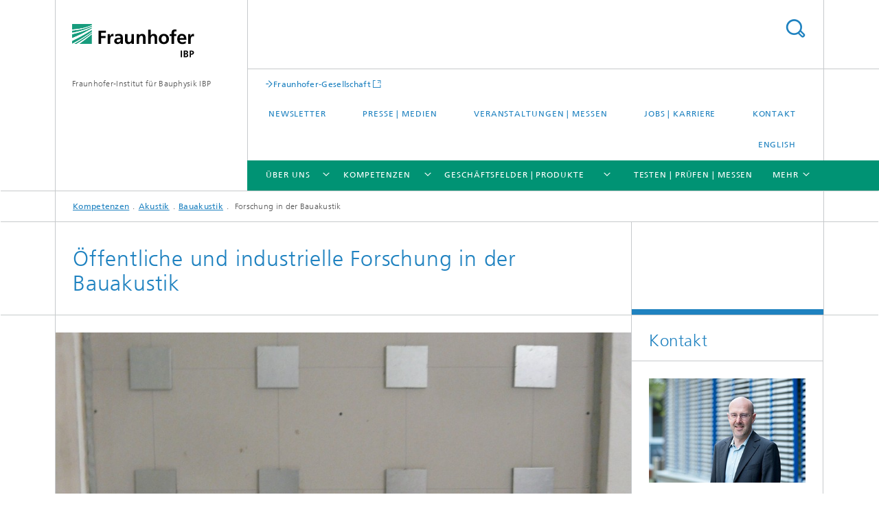

--- FILE ---
content_type: text/html;charset=utf-8
request_url: https://www.ibp.fraunhofer.de/de/kompetenzen/akustik/bauakustik/forschung.html
body_size: 14300
content:
<!DOCTYPE html>
<html lang="de" class="">
<head>
    <meta charset="utf-8"/>
    <meta http-equiv="X-UA-Compatible" content="IE=edge"/>
    <meta name="viewport" content="width=device-width, initial-scale=1, user-scalable=yes"/>
    <title>Forschung in der Bauakustik -  Fraunhofer IBP</title>

    <!-- Avoid annoying toolbar on images in Internet Explorer -->
    <meta http-equiv="imagetoolbar" content="no" />
    <!-- Information for Robots -->
    <meta name="robots" content="noodp,noydir,index,follow" />
    <link rel="alternate" href="https://www.ibp.fraunhofer.de/en/expertise/acoustics/building-acoustics/research.html" hreflang="en"/>
    <!-- open graph and twitter share meta data -->
    <meta property="og:title" content=" Forschung in der Bauakustik"/>
    <meta property="og:description" content="Forschung in der Bauakustik durch das Fraunhofer IBP schafft die Voraussetzungen für technischen Fortschritt und wirtschaftlichen Erfolg."/>
    <meta property="og:url" content="https://www.ibp.fraunhofer.de/de/kompetenzen/akustik/bauakustik/forschung.html"/>
    <meta property="og:type" content="website"/>
    <meta property="og:site_name" content="Fraunhofer-Institut für Bauphysik IBP"/>
        <meta property="og:image" content="https://www.ibp.fraunhofer.de/de/kompetenzen/akustik/bauakustik/forschung/jcr:content/socialMediaImage.img.4col.large.jpg/1571649293458/beschwerung-staenderwaende.jpg" />
        <meta property="og:image:width" content="1440" />
        <meta property="og:image:height" content="1920" />
        <meta name="twitter:card" content="summary_large_image">
    <meta http-equiv="last-modified" content="2022-11-07T07:23:05.282Z" />
	<meta name="pubdate" content="2022-11-07T08:23:05.282+01:00" />
    <meta name="copyright" content="Fraunhofer IBP" />
    <meta name="description" content="Forschung in der Bauakustik durch das Fraunhofer IBP schafft die Voraussetzungen für technischen Fortschritt und wirtschaftlichen Erfolg." />
    <!-- / LEGACY meta tags end -->

    <!--[if !IE]>-->
        <link rel="stylesheet" href="/etc.clientlibs/fraunhofer/ui/website/css/fraunhofer.min.3ed9d7d677cdf827963599044315a9d6.css" type="text/css">
<!--<![endif]-->

    <!--[if gt IE 8]>
    	<![endif]-->

    <!-- HTML5 shim and Respond.js for IE8 support of HTML5 elements and media queries -->
    <!--[if lte IE 8]>
        <link rel="stylesheet" href="/etc.clientlibs/fraunhofer/ui/website/css/lte_ie8.min.css" type="text/css">
<script src="/etc.clientlibs/fraunhofer/ui/website/js/lte_ie8.min.js"></script>
<![endif]-->
    
    <!-- Favorite icon -->
    <link rel="shortcut icon" href="/static/css/fraunhofer/resources/img/favicons/favicon_16x16.ico" type="image/x-icon"/>
	<link rel="apple-touch-icon" sizes="180x180" href="/static/css/fraunhofer/resources/img/favicons/apple-touch-icon_180x180.png">
	<meta name="msapplication-TileColor" content="#ffffff">
	<meta name="msapplication-TileImage" content="/static/css/fraunhofer/resources/img/favicons/mstile-144x144.png">
	<link rel="icon" type="image/png" href="/static/css/fraunhofer/resources/img/favicons/favicon_32x32.png" sizes="32x32">
	<link rel="icon" type="image/png" href="/static/css/fraunhofer/resources/img/favicons/favicon_96x96.png" sizes="96x96">
	<link rel="icon" type="image/svg+xml" href="/static/css/fraunhofer/resources/img/favicons/favicon.svg" sizes="any">
	
    <!-- Platform for Internet Content Selection (PICS) self-rating -->
    <link rel="meta" href="/static/css/fraunhofer/resources/pics.rdf" type="application/rdf+xml" title="PICS labels"/>
    <!-- Open Search -->
    <link rel="search" type="application/opensearchdescription+xml" title="Fraunhofer-Institut für Bauphysik IBP" href="/de.opensearch.xml"/>
        <meta name="geo.region" content="DE-BW" />
    <meta name="geo.placename" content="Stuttgart" />
    </head>
<body class="col-3" itemtype="https://schema.org/WebPage" itemscope="itemscope">
    <div class="fhg-wrapper">
        <header>
    <input type="hidden" class="available-languages-servlet-path" data-path="/de/kompetenzen/akustik/bauakustik/forschung/jcr:content.languages.json" />
<div class="fhg-header">
    <div class="fhg-grid">
        <div class="row1">
            <div class="fhg-grid-item fhg-grid-3-2-1-1 section-search">
                <section role="search">
                    <form method="get" action="/de/suche.html" id="search-form" data-suggest-url="/bin/wcm/enterprisesearch/suggest">
                        <div>
                            <input type="hidden" name="_charset_" value="UTF-8" />
                            <input name="numberResults"
                                value="10" type="hidden" />
                            <input name="page" value="1" type="hidden" />

                            <input name="scope" value="IBP" type="hidden"/>
                            <input id="search-query-default-foo" disabled="disabled" value="Suchbegriff" type="hidden"/>
                            <input name="lang" id="search-query-default-foo-hidden" value="de" type="hidden"/>

                            <input type="text" autocomplete="off" name="queryString"
                                id="forschungsearchQuery" class="hasDefault ac_input queryStringContentHeader" maxlength="100"/>

                        </div>
                        <button type="submit">Titel - Suche</button>
                    </form>
                </section>
            </div>

            <div class="fhg-grid-item fhg-grid-1-1-1-1 section-title">
                <a href="/"><div class="logo-heading">
                    	<img class="logo" alt="" title="" src="/content/dam/ibp/ibp.svg"/>
                        Fraunhofer-Institut für Bauphysik IBP</div>
                </a></div>
        </div>


        <div class="row2">
            <div class="fhg-grid-item fhg-grid-1-1-1-1 section-about text-site-identifier">
                <a href="/">Fraunhofer-Institut für Bauphysik IBP</a></div>

            <div class="fhg-grid-item fhg-grid-3-2-1-1 section-nav" id="menu">
                <div class="row2-1">

                    <div class="fhg-grid-item section-mainlink">
                        <a href="https://www.fraunhofer.de/" class="fhg-arrowed-link" target="_blank">Fraunhofer-Gesellschaft</a></div>
                    <div class="fhg-grid-item section-menu-plus">
                        <nav>
                            <ul>
                                <li><a href="/de/newsletter.html">Newsletter</a></li>
                                <li><a href="/de/presse-medien.html">Presse | Medien</a></li>
                                <li><a href="/de/veranstaltungen-messen.html">Veranstaltungen | Messen</a></li>
                                <li><a href="/de/karriere.html">Jobs | Karriere</a></li>
                                <li><a href="/de/kontakt.html">Kontakt</a></li>
                                <li class="lang"><a href="/en/expertise/acoustics/building-acoustics/research.html">English</a></li>
                                        </ul>
                        </nav>
                    </div>
                </div>

                <div class="nav-fhg" id="nav"><div class="section-menu">
        <nav>
            <ul class="fhg-mainmenu">
            <li class="lvl-1 ">
	                <span class="navigable"><a href="/de/ueber-uns.html">Über uns</a></span>
	                        <div class="submenu">
	                        	<span class="btn close">[X]</span>
	                        	<span class="mainmenu-title follow-link"><a href="/de/ueber-uns.html">Über uns</a></span>
	                            <ul>
	                                <li class="lvl-2 is-expandable">
                                            <span class="follow-link navigable"><a href="/de/ueber-uns/institusprofil.html">Institutsprofil</a></span>

		                                            <ul>
		                                                <li class="lvl-3">
		                                                        <a href="/de/ueber-uns/institusprofil/institutsleitung.html">Institutsleitung</a></li>
		                                                <li class="lvl-3">
		                                                        <a href="/de/ueber-uns/institusprofil/kuratorium.html">Kuratorium</a></li>
		                                                <li class="lvl-3">
		                                                        <a href="/de/ueber-uns/institusprofil/mission.html">Mission Vision</a></li>
		                                                <li class="lvl-3">
		                                                        <a href="/de/ueber-uns/institusprofil/historie.html">Historie</a></li>
		                                                <li class="lvl-3">
		                                                        <a href="/de/ueber-uns/institusprofil/wissenschaftliche-praxis.html">Wissenschaftliche Praxis</a></li>
		                                                </ul>
                                                </li>
	                                <li class="lvl-2">
                                            <a href="/de/ueber-uns/lehre.html">Lehre am Fraunhofer IBP</a></li>
	                                <li class="lvl-2 is-expandable">
                                            <span class="follow-link navigable"><a href="/de/ueber-uns/netzwerke-kooperationen.html">Netzwerke und Kooperationen</a></span>

		                                            <ul>
		                                                <li class="lvl-3">
		                                                        <a href="/de/ueber-uns/netzwerke-kooperationen/ausschuesse-und-gremien.html">Ausschüsse und Gremien</a></li>
		                                                <li class="lvl-3">
		                                                        <a href="/de/ueber-uns/netzwerke-kooperationen/internationale-kooperationen.html">Nationale und internationale Kooperationen</a></li>
		                                                <li class="lvl-3">
		                                                        <a href="/de/ueber-uns/netzwerke-kooperationen/kompetenzzentrum-planen-und-bauen.html">Mittelstand-Digital Zentrum Bau</a></li>
		                                                <li class="lvl-3">
		                                                        <span class="navigable"><a href="/de/ueber-uns/netzwerke-kooperationen/leistungszentrum-mass-personalisation.html">Leistungszentrum Mass Personalization</a></span>
		
		                                                                <ul>
		                                                                    <li class="lvl-4">
		                                                                            <a href="/de/ueber-uns/netzwerke-kooperationen/leistungszentrum-mass-personalisation/sustainability-stress-test.html">Sustainability Stress Test</a></li>
		                                                                    <li class="lvl-4">
		                                                                            <a href="/de/ueber-uns/netzwerke-kooperationen/leistungszentrum-mass-personalisation/oekologische-bewertung-staedte-kommunen.html">Ökologische Bewertung</a></li>
		                                                                    <li class="lvl-4">
		                                                                            <a href="/de/ueber-uns/netzwerke-kooperationen/leistungszentrum-mass-personalisation/data-science-lca.html">Data Science enhanced Life Cycle Assessment</a></li>
		                                                                    <li class="lvl-4">
		                                                                            <a href="/de/ueber-uns/netzwerke-kooperationen/leistungszentrum-mass-personalisation/nutzer-beduerfnisse-personalisierung.html">Nutzer und ihre Bedürfnisse verstehen: Attraktivität steigern durch Personalisierung</a></li>
		                                                                    <li class="lvl-4">
		                                                                            <a href="/de/ueber-uns/netzwerke-kooperationen/leistungszentrum-mass-personalisation/intelligente-fenster-und-lueftungskonzepte.html">Intelligente Fenster und Lüftungskonzepte </a></li>
		                                                                    <li class="lvl-4">
		                                                                            <a href="/de/ueber-uns/netzwerke-kooperationen/leistungszentrum-mass-personalisation/lighting-masspersonalization.html">Lighting & Mass Personalization</a></li>
		                                                                    <li class="lvl-4">
		                                                                            <a href="/de/ueber-uns/netzwerke-kooperationen/leistungszentrum-mass-personalisation/business-to-user-experience-lab.html">B2UXLAB – Business to User Experience Lab </a></li>
		                                                                    <li class="lvl-4">
		                                                                            <a href="/de/ueber-uns/netzwerke-kooperationen/leistungszentrum-mass-personalisation/schalldaemmung-mit-fensterklang.html">»FensterKlang«</a></li>
		                                                                    </ul>
		                                                            </li>
		                                                <li class="lvl-3">
		                                                        <a href="/de/ueber-uns/netzwerke-kooperationen/forschungspartner-mitgliedschaften.html">Forschungspartner und Mitgliedschaften</a></li>
		                                                <li class="lvl-3">
		                                                        <a href="/de/ueber-uns/netzwerke-kooperationen/Gips-Schuele-Stiftung.html">Gips-Schüle-Stiftung</a></li>
		                                                <li class="lvl-3">
		                                                        <a href="/de/ueber-uns/netzwerke-kooperationen/allianzen-verbuende-cluster-of-excellence.html">Fraunhofer-Allianzen, Verbünde und Cluster of Excellence</a></li>
		                                                </ul>
                                                </li>
	                                <li class="lvl-2 is-expandable">
                                            <span class="follow-link navigable"><a href="/de/ueber-uns/initiativen.html">Initiativen des Fraunhofer IBP</a></span>

		                                            <ul>
		                                                <li class="lvl-3">
		                                                        <a href="/de/ueber-uns/initiativen/akustische-stadtgestaltung.html">Akustische Stadtgestaltung</a></li>
		                                                <li class="lvl-3">
		                                                        <a href="/de/ueber-uns/initiativen/hotel-akustik.html">Unerhörte Hotels</a></li>
		                                                <li class="lvl-3">
		                                                        <a href="/de/ueber-uns/initiativen/akustik-in-schwimmbaedern.html">Akustik in Schwimmbädern</a></li>
		                                                <li class="lvl-3">
		                                                        <a href="/de/ueber-uns/initiativen/buero-initiative.html">Büro-Initiative</a></li>
		                                                <li class="lvl-3">
		                                                        <a href="/de/ueber-uns/initiativen/circonomy-hub.html">CIRCONOMY<sup>®</sup> Hub</a></li>
		                                                </ul>
                                                </li>
	                                <li class="lvl-2">
                                            <a href="/de/ueber-uns/politik.html">Politische Kommunikation</a></li>
	                                </ul>
	                        </div>
	                    </li>
			<li class="lvl-1 ">
	                <span class="navigable"><a href="/de/kompetenzen.html">Kompetenzen</a></span>
	                        <div class="submenu">
	                        	<span class="btn close">[X]</span>
	                        	<span class="mainmenu-title follow-link"><a href="/de/kompetenzen.html">Kompetenzen</a></span>
	                            <ul>
	                                <li class="lvl-2 is-expandable">
                                            <span class="follow-link navigable"><a href="/de/kompetenzen/akustik.html">Akustik</a></span>

		                                            <ul>
		                                                <li class="lvl-3">
		                                                        <span class="navigable"><a href="/de/kompetenzen/akustik/bauakustik.html">Bauakustik</a></span>
		
		                                                                <ul>
		                                                                    <li class="lvl-4">
		                                                                            <a href="/de/kompetenzen/akustik/bauakustik/messungen-nach-norm.html">Messungen nach Norm</a></li>
		                                                                    <li class="lvl-4">
		                                                                            <a href="/de/kompetenzen/akustik/bauakustik/spezielle-messverfahren.html">Spezielle Messverfahren</a></li>
		                                                                    <li class="lvl-4">
		                                                                            <a href="/de/kompetenzen/akustik/bauakustik/akustische-bauteilentwicklung.html">Akustische Bauteilentwicklung</a></li>
		                                                                    <li class="lvl-4">
		                                                                            <a href="/de/kompetenzen/akustik/bauakustik/forschung.html"> Forschung in der Bauakustik</a></li>
		                                                                    <li class="lvl-4">
		                                                                            <a href="/de/kompetenzen/akustik/bauakustik/schallschutzplanung.html">Schallschutzplanung</a></li>
		                                                                    <li class="lvl-4">
		                                                                            <a href="/de/kompetenzen/akustik/bauakustik/schallimmissionsschutz.html">Schallimmissionsschutz</a></li>
		                                                                    </ul>
		                                                            </li>
		                                                <li class="lvl-3">
		                                                        <span class="navigable"><a href="/de/kompetenzen/akustik/digitale-und-nachhaltige-akustik.html">Digitale und nachhaltige Akustik</a></span>
		
		                                                                <ul>
		                                                                    <li class="lvl-4">
		                                                                            <a href="/de/kompetenzen/akustik/digitale-und-nachhaltige-akustik/schallabsorber.html">Schallabsorber</a></li>
		                                                                    <li class="lvl-4">
		                                                                            <a href="/de/kompetenzen/akustik/digitale-und-nachhaltige-akustik/simulation-auralisation.html">Simulation und Auralisation</a></li>
		                                                                    <li class="lvl-4">
		                                                                            <a href="/de/kompetenzen/akustik/digitale-und-nachhaltige-akustik/gemeinschaftsbueros.html">Offene Bürolayouts</a></li>
		                                                                    <li class="lvl-4">
		                                                                            <a href="/de/kompetenzen/akustik/digitale-und-nachhaltige-akustik/schulen-sporthallen.html">Schulen und Sporthallen</a></li>
		                                                                    <li class="lvl-4">
		                                                                            <a href="/de/kompetenzen/akustik/digitale-und-nachhaltige-akustik/massgeschneiderte-akustik.html">Maßgeschneiderte Akustik </a></li>
		                                                                    <li class="lvl-4">
		                                                                            <a href="/de/kompetenzen/akustik/digitale-und-nachhaltige-akustik/messtechnische-validierung.html">Messtechnische Validierung</a></li>
		                                                                    <li class="lvl-4">
		                                                                            <a href="/de/kompetenzen/akustik/digitale-und-nachhaltige-akustik/mikrofonierung-musikinstrumente.html">Mikrofonierung einzelner Musikinstrumente</a></li>
		                                                                    <li class="lvl-4">
		                                                                            <a href="/de/kompetenzen/akustik/digitale-und-nachhaltige-akustik/raumakustik.html"> Raumakustik </a></li>
		                                                                    <li class="lvl-4">
		                                                                            <a href="/de/kompetenzen/akustik/digitale-und-nachhaltige-akustik/schallabsorber-fuer-exzellente-raumakustik.html">Schallabsorber</a></li>
		                                                                    <li class="lvl-4">
		                                                                            <a href="/de/kompetenzen/akustik/digitale-und-nachhaltige-akustik/akustik-software-tools.html">Akustik-Tools</a></li>
		                                                                    <li class="lvl-4">
		                                                                            <a href="/de/kompetenzen/akustik/digitale-und-nachhaltige-akustik/nachhaltige-akustikoptimierung.html">Nachhaltige Akustikoptimierung</a></li>
		                                                                    </ul>
		                                                            </li>
		                                                <li class="lvl-3">
		                                                        <span class="navigable"><a href="/de/kompetenzen/akustik/technischer-schallschutz-fahrzeugakustik.html">Technischer Schallschutz und Fahrzeugakustik</a></span>
		
		                                                                <ul>
		                                                                    <li class="lvl-4">
		                                                                            <a href="/de/kompetenzen/akustik/technischer-schallschutz-fahrzeugakustik/anlagen-geraete.html">Technische Anlagen und Geräte</a></li>
		                                                                    <li class="lvl-4">
		                                                                            <a href="/de/kompetenzen/akustik/technischer-schallschutz-fahrzeugakustik/stroemungsgeraeusche-dynamik.html">Strömungsgeräusche und -dynamik</a></li>
		                                                                    <li class="lvl-4">
		                                                                            <a href="/de/kompetenzen/akustik/technischer-schallschutz-fahrzeugakustik/akustische-pruefraeume.html">Akustische Prüfräume</a></li>
		                                                                    <li class="lvl-4">
		                                                                            <a href="/de/kompetenzen/akustik/technischer-schallschutz-fahrzeugakustik/schalldaempfer-absorber.html">Schalldämpfer und Absorber</a></li>
		                                                                    <li class="lvl-4">
		                                                                            <a href="/de/kompetenzen/akustik/technischer-schallschutz-fahrzeugakustik/fahrzeugakustik.html">Fahrzeugakustik</a></li>
		                                                                    <li class="lvl-4">
		                                                                            <a href="/de/kompetenzen/akustik/technischer-schallschutz-fahrzeugakustik/aeroakustische-untersuchung-an-luftauslaessen.html">Strömungsakustische Optimierung </a></li>
		                                                                    <li class="lvl-4">
		                                                                            <a href="/de/kompetenzen/akustik/technischer-schallschutz-fahrzeugakustik/akustik-und-schwingungsmessungen.html">Intelligente End-Of-Line Tests</a></li>
		                                                                    <li class="lvl-4">
		                                                                            <a href="/de/kompetenzen/akustik/technischer-schallschutz-fahrzeugakustik/geraeuscharme-luftreinigungsgeraete.html">Geräuscharme Luftreinigungsgeräte</a></li>
		                                                                    <li class="lvl-4">
		                                                                            <a href="/de/kompetenzen/akustik/technischer-schallschutz-fahrzeugakustik/nachhaltige-schalldaempfer.html">Nachhaltige Schalldämpfer</a></li>
		                                                                    <li class="lvl-4">
		                                                                            <a href="/de/kompetenzen/akustik/technischer-schallschutz-fahrzeugakustik/bauwerksaeroakustik.html">Bauwerksaeroakustik</a></li>
		                                                                    </ul>
		                                                            </li>
		                                                <li class="lvl-3">
		                                                        <span class="navigable"><a href="/de/kompetenzen/akustik/acoustic-design-userresearch.html">Human-Centered Acoustic Design und User Research</a></span>
		
		                                                                <ul>
		                                                                    <li class="lvl-4">
		                                                                            <a href="/de/kompetenzen/akustik/acoustic-design-userresearch/design-thinking-science.html">Design Thinking Science</a></li>
		                                                                    <li class="lvl-4">
		                                                                            <a href="/de/kompetenzen/akustik/acoustic-design-userresearch/workplace-change-management.html">Workplace Change Management</a></li>
		                                                                    <li class="lvl-4">
		                                                                            <a href="/de/kompetenzen/akustik/acoustic-design-userresearch/user-testing-sounddesign.html">User Testing und Sounddesign</a></li>
		                                                                    <li class="lvl-4">
		                                                                            <a href="/de/kompetenzen/akustik/acoustic-design-userresearch/kognitive-ergnonomie-psychoakustik.html">Kognitive Ergnonomie und Psychoakustik</a></li>
		                                                                    <li class="lvl-4">
		                                                                            <a href="/de/kompetenzen/akustik/acoustic-design-userresearch/user-research.html">User Research</a></li>
		                                                                    <li class="lvl-4">
		                                                                            <a href="/de/kompetenzen/akustik/acoustic-design-userresearch/trendanalyse.html">Trendanalyse</a></li>
		                                                                    <li class="lvl-4">
		                                                                            <a href="/de/kompetenzen/akustik/acoustic-design-userresearch/geraeuschoptimierung-von-geraeten.html">Geräuschoptimierung</a></li>
		                                                                    <li class="lvl-4">
		                                                                            <a href="/de/kompetenzen/akustik/acoustic-design-userresearch/gesunder-schlaf.html">Gesunder Schlaf</a></li>
		                                                                    </ul>
		                                                            </li>
		                                                <li class="lvl-3">
		                                                        <span class="navigable"><a href="/de/kompetenzen/akustik/musikalische-und-photoakustik.html">Musikalische und Photoakustik</a></span>
		
		                                                                <ul>
		                                                                    <li class="lvl-4">
		                                                                            <a href="/de/kompetenzen/akustik/musikalische-und-photoakustik/musikalische-akustik.html">Musikalische Akustik</a></li>
		                                                                    <li class="lvl-4">
		                                                                            <a href="/de/kompetenzen/akustik/musikalische-und-photoakustik/photoakustik.html">Photoakustik</a></li>
		                                                                    </ul>
		                                                            </li>
		                                                <li class="lvl-3">
		                                                        <span class="navigable"><a href="/de/kompetenzen/akustik/urbane-und-architekturakustik.html">Urbane und Architekturakustik</a></span>
		
		                                                                <ul>
		                                                                    <li class="lvl-4">
		                                                                            <a href="/de/kompetenzen/akustik/urbane-und-architekturakustik/auralisation-und-akustische-vr.html">Auralisation und akustische VR</a></li>
		                                                                    <li class="lvl-4">
		                                                                            <a href="/de/kompetenzen/akustik/urbane-und-architekturakustik/generative-akustik.html">Generative Akustik</a></li>
		                                                                    <li class="lvl-4">
		                                                                            <a href="/de/kompetenzen/akustik/urbane-und-architekturakustik/quiet-urbanism.html">Quiet Urbanism</a></li>
		                                                                    <li class="lvl-4">
		                                                                            <a href="/de/kompetenzen/akustik/urbane-und-architekturakustik/stille-und-eleganz.html">Stille und Eleganz</a></li>
		                                                                    <li class="lvl-4">
		                                                                            <a href="/de/kompetenzen/akustik/urbane-und-architekturakustik/soundscape-architecture.html">Soundscape Architecture</a></li>
		                                                                    </ul>
		                                                            </li>
		                                                </ul>
                                                </li>
	                                <li class="lvl-2 is-expandable">
                                            <span class="follow-link navigable"><a href="/de/kompetenzen/energieeffizienz-und-raumklima.html">Energieeffizienz und Raumklima</a></span>

		                                            <ul>
		                                                <li class="lvl-3">
		                                                        <span class="navigable"><a href="/de/kompetenzen/energieeffizienz-und-raumklima/gebaeude-quartier-stadt.html">Gebäude – Quartier – Stadt</a></span>
		
		                                                                <ul>
		                                                                    <li class="lvl-4">
		                                                                            <a href="/de/kompetenzen/energieeffizienz-und-raumklima/gebaeude-quartier-stadt/hocheffiziente-gebaeudekonzepte.html">Hocheffiziente Gebäudekonzepte</a></li>
		                                                                    <li class="lvl-4">
		                                                                            <a href="/de/kompetenzen/energieeffizienz-und-raumklima/gebaeude-quartier-stadt/sanierungskonzepte.html">Sanierungskonzepte mit hohem Wirkungsgrad</a></li>
		                                                                    <li class="lvl-4">
		                                                                            <a href="/de/kompetenzen/energieeffizienz-und-raumklima/gebaeude-quartier-stadt/innovative-siedlungskonzepte.html">Innovative Siedlungskonzepte</a></li>
		                                                                    <li class="lvl-4">
		                                                                            <a href="/de/kompetenzen/energieeffizienz-und-raumklima/gebaeude-quartier-stadt/energieeffiziente-stadt.html">Energieeffiziente Stadt und kommunaler Klimaschutz</a></li>
		                                                                    <li class="lvl-4">
		                                                                            <a href="/de/kompetenzen/energieeffizienz-und-raumklima/gebaeude-quartier-stadt/studien-und-begleitforschung.html">Studien und Begleitforschung</a></li>
		                                                                    </ul>
		                                                            </li>
		                                                <li class="lvl-3">
		                                                        <span class="navigable"><a href="/de/kompetenzen/energieeffizienz-und-raumklima/evaluierung-demonstration.html">Evaluierung und Demonstration</a></span>
		
		                                                                <ul>
		                                                                    <li class="lvl-4">
		                                                                            <a href="/de/kompetenzen/energieeffizienz-und-raumklima/evaluierung-demonstration/bewertung-von-fassaden-und-gebaeudehuellen.html">Bewertung von Fassaden und Gebäudehüllen</a></li>
		                                                                    <li class="lvl-4">
		                                                                            <a href="/de/kompetenzen/energieeffizienz-und-raumklima/evaluierung-demonstration/bewertung-von-produkten-und-systemloesungen.html">Bewertung von Produkten und Systemlösungen</a></li>
		                                                                    <li class="lvl-4">
		                                                                            <a href="/de/kompetenzen/energieeffizienz-und-raumklima/evaluierung-demonstration/messtechnische-evaluierung-von-demonstrationsvorhaben.html">Messtechnische Evaluierung von Demonstrationsvorhaben</a></li>
		                                                                    <li class="lvl-4">
		                                                                            <a href="/de/kompetenzen/energieeffizienz-und-raumklima/evaluierung-demonstration/instationaere-gebaeude-und-anlagensimulation.html">Instationäre Gebäude- und Anlagensimulation</a></li>
		                                                                    </ul>
		                                                            </li>
		                                                <li class="lvl-3">
		                                                        <span class="navigable"><a href="/de/kompetenzen/energieeffizienz-und-raumklima/lichttechnik-solarsysteme.html">Lichttechnik und passive Solarsysteme</a></span>
		
		                                                                <ul>
		                                                                    <li class="lvl-4">
		                                                                            <a href="/de/kompetenzen/energieeffizienz-und-raumklima/lichttechnik-solarsysteme/technologieentwicklung.html">Technologieentwicklung</a></li>
		                                                                    <li class="lvl-4">
		                                                                            <a href="/de/kompetenzen/energieeffizienz-und-raumklima/lichttechnik-solarsysteme/software-und-bewertungsmethoden.html">Software und Bewertungsmethoden</a></li>
		                                                                    <li class="lvl-4">
		                                                                            <a href="/de/kompetenzen/energieeffizienz-und-raumklima/lichttechnik-solarsysteme/beratung-und-wissenstransfer.html">Beratung, Wissenstransfer und Sondergutachten</a></li>
		                                                                    <li class="lvl-4">
		                                                                            <a href="/de/kompetenzen/energieeffizienz-und-raumklima/lichttechnik-solarsysteme/kognitive-psychologie.html">Wirkung von Licht</a></li>
		                                                                    <li class="lvl-4">
		                                                                            <a href="/de/kompetenzen/energieeffizienz-und-raumklima/lichttechnik-solarsysteme/pruefwesen-und-ausstattung.html">Licht auf dem Prüfstand</a></li>
		                                                                    </ul>
		                                                            </li>
		                                                <li class="lvl-3">
		                                                        <span class="navigable"><a href="/de/kompetenzen/energieeffizienz-und-raumklima/flug-fahrzeugklimatisierung.html">Flug- und Fahrzeugklimatisierung</a></span>
		
		                                                                <ul>
		                                                                    <li class="lvl-4">
		                                                                            <a href="/de/kompetenzen/energieeffizienz-und-raumklima/flug-fahrzeugklimatisierung/fluglabor-flight-test-facility.html">Flight Test Facility</a></li>
		                                                                    <li class="lvl-4">
		                                                                            <a href="/de/kompetenzen/energieeffizienz-und-raumklima/flug-fahrzeugklimatisierung/indoor-air-test-center.html">Indoor Air Test Center (IATC)</a></li>
		                                                                    <li class="lvl-4">
		                                                                            <a href="/de/kompetenzen/energieeffizienz-und-raumklima/flug-fahrzeugklimatisierung/lining-and-insulation-test-kammern.html">Lining and Insulation Test Environment (LITE)</a></li>
		                                                                    </ul>
		                                                            </li>
		                                                <li class="lvl-3">
		                                                        <span class="navigable"><a href="/de/kompetenzen/energieeffizienz-und-raumklima/planungswerkzeuge.html">Planungswerkzeuge</a></span>
		
		                                                                <ul>
		                                                                    <li class="lvl-4">
		                                                                            <a href="/de/kompetenzen/energieeffizienz-und-raumklima/planungswerkzeuge/entwicklung-planungsinstrumente.html">Entwicklung von Planungsinstrumenten</a></li>
		                                                                    </ul>
		                                                            </li>
		                                                <li class="lvl-3">
		                                                        <span class="navigable"><a href="/de/kompetenzen/energieeffizienz-und-raumklima/thermische-behaglichkeit-modelle-simulation.html">Thermische Behaglichkeit, Modelle und Simulation</a></span>
		
		                                                                <ul>
		                                                                    <li class="lvl-4">
		                                                                            <a href="/de/kompetenzen/energieeffizienz-und-raumklima/thermische-behaglichkeit-modelle-simulation/indoor-environment-simulation-suite.html">Indoor Environment Simulation Suite (IESS)</a></li>
		                                                                    </ul>
		                                                            </li>
		                                                </ul>
                                                </li>
	                                <li class="lvl-2 is-expandable">
                                            <span class="follow-link navigable"><a href="/de/kompetenzen/ganzheitliche-bilanzierung.html">Ganzheitliche Bilanzierung</a></span>

		                                            <ul>
		                                                <li class="lvl-3">
		                                                        <span class="navigable"><a href="/de/kompetenzen/ganzheitliche-bilanzierung/energie-und-mobilitaet.html">Energie und Mobilität</a></span>
		
		                                                                <ul>
		                                                                    <li class="lvl-4">
		                                                                            <a href="/de/kompetenzen/ganzheitliche-bilanzierung/energie-und-mobilitaet/erneuerbare-energien-speicherkonzepte.html">Erneuerbare Energien und Speicherkonzepte</a></li>
		                                                                    <li class="lvl-4">
		                                                                            <a href="/de/kompetenzen/ganzheitliche-bilanzierung/energie-und-mobilitaet/mobilitaets-antriebskonzepte.html">Mobilitäts- und Antriebskonzepte</a></li>
		                                                                    <li class="lvl-4">
		                                                                            <a href="/de/kompetenzen/ganzheitliche-bilanzierung/energie-und-mobilitaet/ressourceneffizienz-szenarien.html">Ressourceneffizienz und Szenarien</a></li>
		                                                                    <li class="lvl-4">
		                                                                            <a href="/de/kompetenzen/ganzheitliche-bilanzierung/energie-und-mobilitaet/konventionelle-alternative-kraftstoffe.html">Konventionelle und alternative Kraftstoffe</a></li>
		                                                                    </ul>
		                                                            </li>
		                                                <li class="lvl-3">
		                                                        <span class="navigable"><a href="/de/kompetenzen/ganzheitliche-bilanzierung/werkstoffe-und-produktsysteme.html">Werkstoffe und Produktsysteme</a></span>
		
		                                                                <ul>
		                                                                    <li class="lvl-4">
		                                                                            <a href="/de/kompetenzen/ganzheitliche-bilanzierung/werkstoffe-und-produktsysteme/landnutzung-biodiversitaet.html">Landnutzung und Biodiversität</a></li>
		                                                                    <li class="lvl-4">
		                                                                            <a href="/de/kompetenzen/ganzheitliche-bilanzierung/werkstoffe-und-produktsysteme/kunststoffe-verbundwerkstoffe.html">Kunststoffe und Verbundwerkstoffe</a></li>
		                                                                    <li class="lvl-4">
		                                                                            <a href="/de/kompetenzen/ganzheitliche-bilanzierung/werkstoffe-und-produktsysteme/chemie-biotechnologie.html">Chemie und Biotechnologie</a></li>
		                                                                    <li class="lvl-4">
		                                                                            <a href="/de/kompetenzen/ganzheitliche-bilanzierung/werkstoffe-und-produktsysteme/recyclingverfahren-rueckgewinnung-rohstoffe.html">Recyclingverfahren und Rückgewinnung von Rohstoffen</a></li>
		                                                                    <li class="lvl-4">
		                                                                            <a href="/de/kompetenzen/ganzheitliche-bilanzierung/werkstoffe-und-produktsysteme/gedruckte-elektronik-internet-der-dinge.html">Gedruckte Elektronik und das Internet der Dinge (IoT)</a></li>
		                                                                    <li class="lvl-4">
		                                                                            <a href="/de/kompetenzen/ganzheitliche-bilanzierung/werkstoffe-und-produktsysteme/nachhaltigkeit-im-kontext-quanten-und-photoniktechnologien.html">Nachhaltige Quantensysteme</a></li>
		                                                                    </ul>
		                                                            </li>
		                                                <li class="lvl-3">
		                                                        <span class="navigable"><a href="/de/kompetenzen/ganzheitliche-bilanzierung/nachhaltiges-bauen.html">Nachhaltiges Bauen</a></span>
		
		                                                                <ul>
		                                                                    <li class="lvl-4">
		                                                                            <a href="/de/kompetenzen/ganzheitliche-bilanzierung/nachhaltiges-bauen/nachhaltige-stadt-quartierentwicklung.html">Nachhaltige Stadt-/Quartiersentwicklung</a></li>
		                                                                    <li class="lvl-4">
		                                                                            <a href="/de/kompetenzen/ganzheitliche-bilanzierung/nachhaltiges-bauen/bewertung-zertifizierung-nachhaltiger-gebaeude.html">Bewertung und Zertifizierung nachhaltiger Gebäude</a></li>
		                                                                    <li class="lvl-4">
		                                                                            <a href="/de/kompetenzen/ganzheitliche-bilanzierung/nachhaltiges-bauen/bewertung-bauprodukte.html">Ganzheitliche Bewertung von Bauprodukten</a></li>
		                                                                    <li class="lvl-4">
		                                                                            <a href="/de/kompetenzen/ganzheitliche-bilanzierung/nachhaltiges-bauen/konzepte-strategien.html">Nachhaltige Konzepte und Strategien</a></li>
		                                                                    </ul>
		                                                            </li>
		                                                <li class="lvl-3">
		                                                        <span class="navigable"><a href="/de/kompetenzen/ganzheitliche-bilanzierung/nachhaltige-luftfahrt.html">Nachhaltige Luftfahrt</a></span>
		
		                                                                <ul>
		                                                                    <li class="lvl-4">
		                                                                            <a href="/de/kompetenzen/ganzheitliche-bilanzierung/nachhaltige-luftfahrt/nachhaltige-flugzeugkonzepte.html">eco DESIGN für nachhaltige Flugzeugkonzepte</a></li>
		                                                                    <li class="lvl-4">
		                                                                            <a href="/de/kompetenzen/ganzheitliche-bilanzierung/nachhaltige-luftfahrt/leichtbau-luftfahrt.html">Leichtbau in der Luftfahrt</a></li>
		                                                                    <li class="lvl-4">
		                                                                            <a href="/de/kompetenzen/ganzheitliche-bilanzierung/nachhaltige-luftfahrt/luftfahrtdatenbank.html">Luftfahrtdatenbank</a></li>
		                                                                    <li class="lvl-4">
		                                                                            <a href="/de/kompetenzen/ganzheitliche-bilanzierung/nachhaltige-luftfahrt/alternative-kraftstoffe.html">Alternative Kraftstoffe</a></li>
		                                                                    </ul>
		                                                            </li>
		                                                <li class="lvl-3">
		                                                        <span class="navigable"><a href="/de/kompetenzen/ganzheitliche-bilanzierung/methoden-ganzheitliche-bilanzierung.html">Methoden der Ganzheitlichen Bilanzierung</a></span>
		
		                                                                <ul>
		                                                                    <li class="lvl-4">
		                                                                            <a href="/de/kompetenzen/ganzheitliche-bilanzierung/methoden-ganzheitliche-bilanzierung/analyse-ganzheitliche-bilanzierung.html">Analyse mit Ganzheitlicher Bilanzierung</a></li>
		                                                                    <li class="lvl-4">
		                                                                            <a href="/de/kompetenzen/ganzheitliche-bilanzierung/methoden-ganzheitliche-bilanzierung/oekobilanzierung.html">Ökobilanzierung</a></li>
		                                                                    <li class="lvl-4">
		                                                                            <a href="/de/kompetenzen/ganzheitliche-bilanzierung/methoden-ganzheitliche-bilanzierung/lebenszykluskosten.html">Lebenszykluskosten</a></li>
		                                                                    <li class="lvl-4">
		                                                                            <a href="/de/kompetenzen/ganzheitliche-bilanzierung/methoden-ganzheitliche-bilanzierung/soziale-aspekte.html">Soziale Aspekte</a></li>
		                                                                    <li class="lvl-4">
		                                                                            <a href="/de/kompetenzen/ganzheitliche-bilanzierung/methoden-ganzheitliche-bilanzierung/nachhaltigkeitsbewertung.html">Nachhaltigkeitsbewertung</a></li>
		                                                                    <li class="lvl-4">
		                                                                            <a href="/de/kompetenzen/ganzheitliche-bilanzierung/methoden-ganzheitliche-bilanzierung/umweltgerechte-produktentwicklung.html">Umweltgerechte Produktentwicklung</a></li>
		                                                                    <li class="lvl-4">
		                                                                            <a href="/de/kompetenzen/ganzheitliche-bilanzierung/methoden-ganzheitliche-bilanzierung/epd-umweltproduktdeklaration.html">EPD Umweltproduktdeklaration</a></li>
		                                                                    <li class="lvl-4">
		                                                                            <a href="/de/kompetenzen/ganzheitliche-bilanzierung/methoden-ganzheitliche-bilanzierung/material-stoffstromanalysen.html">Material- und Stoffstromanalysen</a></li>
		                                                                    <li class="lvl-4">
		                                                                            <a href="/de/kompetenzen/ganzheitliche-bilanzierung/methoden-ganzheitliche-bilanzierung/lanca-charakterisierungsfaktoren.html">LANCA® </a></li>
		                                                                    <li class="lvl-4">
		                                                                            <a href="/de/kompetenzen/ganzheitliche-bilanzierung/methoden-ganzheitliche-bilanzierung/generis-online-software.html">Online-Software GENERIS<sup>®</sup></a></li>
		                                                                    <li class="lvl-4">
		                                                                            <a href="/de/kompetenzen/ganzheitliche-bilanzierung/methoden-ganzheitliche-bilanzierung/lebenszyklusanalyse-nahrungsmittel.html">Lebenszyklusanalyse von Nahrungsmitteln</a></li>
		                                                                    </ul>
		                                                            </li>
		                                                <li class="lvl-3">
		                                                        <span class="navigable"><a href="/de/kompetenzen/ganzheitliche-bilanzierung/data-science-enhanced-product-stewardship.html">Data-Science enhanced Product Stewardship</a></span>
		
		                                                                <ul>
		                                                                    <li class="lvl-4">
		                                                                            <a href="/de/kompetenzen/ganzheitliche-bilanzierung/data-science-enhanced-product-stewardship/sustainability-data-science-life-cycle.html">S-DSLC</a></li>
		                                                                    </ul>
		                                                            </li>
		                                                <li class="lvl-3">
		                                                        <a href="/de/kompetenzen/ganzheitliche-bilanzierung/sustainable-finance-und-esg.html">Sustainable Finance</a></li>
		                                                <li class="lvl-3">
		                                                        <a href="/de/kompetenzen/ganzheitliche-bilanzierung/oekobilanz-review-nach-iso.html">Ökobilanz Review</a></li>
		                                                <li class="lvl-3">
		                                                        <a href="/de/kompetenzen/ganzheitliche-bilanzierung/lca-datenbanken.html">LCA-Datenbanken</a></li>
		                                                </ul>
                                                </li>
	                                <li class="lvl-2 is-expandable">
                                            <span class="follow-link navigable"><a href="/de/kompetenzen/hygrothermik.html">Hygrothermik: Feuchte- und Wärmeschutz</a></span>

		                                            <ul>
		                                                <li class="lvl-3">
		                                                        <span class="navigable"><a href="/de/kompetenzen/hygrothermik/hygrothermische-material-systempruefung.html">Material- und Systemprüfung</a></span>
		
		                                                                <ul>
		                                                                    <li class="lvl-4">
		                                                                            <a href="/de/kompetenzen/hygrothermik/hygrothermische-material-systempruefung/feuchtetechnische-kennwerte.html">Feuchtetechnische Kennwerte </a></li>
		                                                                    <li class="lvl-4">
		                                                                            <a href="/de/kompetenzen/hygrothermik/hygrothermische-material-systempruefung/waerme-strahlungskennwerte.html">Wärme- und Strahlungskennwerte</a></li>
		                                                                    </ul>
		                                                            </li>
		                                                <li class="lvl-3">
		                                                        <span class="navigable"><a href="/de/kompetenzen/hygrothermik/klimasimulation-freilanduntersuchung.html">Klimasimulation und Freilanduntersuchung</a></span>
		
		                                                                <ul>
		                                                                    <li class="lvl-4">
		                                                                            <a href="/de/kompetenzen/hygrothermik/klimasimulation-freilanduntersuchung/freilanduntersuchungen.html">Freilanduntersuchungen und Klimaerfassung</a></li>
		                                                                    <li class="lvl-4">
		                                                                            <a href="/de/kompetenzen/hygrothermik/klimasimulation-freilanduntersuchung/klimasimulation.html">Klimasimulation</a></li>
		                                                                    <li class="lvl-4">
		                                                                            <a href="/de/kompetenzen/hygrothermik/klimasimulation-freilanduntersuchung/technische-trocknung.html">Technische Trocknung</a></li>
		                                                                    </ul>
		                                                            </li>
		                                                <li class="lvl-3">
		                                                        <span class="navigable"><a href="/de/kompetenzen/hygrothermik/hygrothermische-systemanalysen.html">Hygrothermische Systemanalysen</a></span>
		
		                                                                <ul>
		                                                                    <li class="lvl-4">
		                                                                            <a href="/de/kompetenzen/hygrothermik/hygrothermische-systemanalysen/bauteilsimulation.html">Bauteilsimulation</a></li>
		                                                                    <li class="lvl-4">
		                                                                            <a href="/de/kompetenzen/hygrothermik/hygrothermische-systemanalysen/gebaeudesimulation.html">Hygrothermische Gebäudesimulation</a></li>
		                                                                    <li class="lvl-4">
		                                                                            <a href="/de/kompetenzen/hygrothermik/hygrothermische-systemanalysen/bausanierung-denkmalpflege.html">Bausanierung und Denkmalpflege</a></li>
		                                                                    </ul>
		                                                            </li>
		                                                <li class="lvl-3">
		                                                        <span class="navigable"><a href="/de/kompetenzen/hygrothermik/stadtbauphysikalische-modellierung.html">Stadtbauphysikalische Modellierung</a></span>
		
		                                                                <ul>
		                                                                    <li class="lvl-4">
		                                                                            <a href="/de/kompetenzen/hygrothermik/stadtbauphysikalische-modellierung/mesoskalige-analyse.html">Mesoskalige Analyse</a></li>
		                                                                    <li class="lvl-4">
		                                                                            <a href="/de/kompetenzen/hygrothermik/stadtbauphysikalische-modellierung/mikroskalige-analyse.html">Mikroskalige Analyse</a></li>
		                                                                    <li class="lvl-4">
		                                                                            <a href="/de/kompetenzen/hygrothermik/stadtbauphysikalische-modellierung/entscheidungsunterstuetzung-stadtplanung.html">Entscheidungsunterstützung für die Stadtplanung</a></li>
		                                                                    </ul>
		                                                            </li>
		                                                <li class="lvl-3">
		                                                        <span class="navigable"><a href="/de/kompetenzen/hygrothermik/markttechnische-umsetzung.html">Markttechnische Umsetzung</a></span>
		
		                                                                <ul>
		                                                                    <li class="lvl-4">
		                                                                            <a href="/de/kompetenzen/hygrothermik/markttechnische-umsetzung/produktentwicklung-optimierung.html">Produktentwicklung und -optimierung</a></li>
		                                                                    <li class="lvl-4">
		                                                                            <a href="/de/kompetenzen/hygrothermik/markttechnische-umsetzung/klima-nutzungsspezifische-produktanpassungen.html">Klima- und nutzungsspezifische Produktanpassungen</a></li>
		                                                                    </ul>
		                                                            </li>
		                                                <li class="lvl-3">
		                                                        <span class="navigable"><a href="/de/kompetenzen/hygrothermik/aktuelle-forschungsthemen.html">Aktuelle Forschungsthemen</a></span>
		
		                                                                <ul>
		                                                                    <li class="lvl-4">
		                                                                            <a href="/de/kompetenzen/hygrothermik/aktuelle-forschungsthemen/dauerhafte-dachbegruenung.html">Dauerhafte Dachbegrünung</a></li>
		                                                                    <li class="lvl-4">
		                                                                            <a href="/de/kompetenzen/hygrothermik/aktuelle-forschungsthemen/kuehlen-mit-heizsystemen.html">Kühlen mit Heizsystemen</a></li>
		                                                                    <li class="lvl-4">
		                                                                            <a href="/de/kompetenzen/hygrothermik/aktuelle-forschungsthemen/klimawandelanpassungsmassnahmen-mit-palm4u.html">Klimawandelgerechte Stadtgestaltung</a></li>
		                                                                    </ul>
		                                                            </li>
		                                                <li class="lvl-3">
		                                                        <a href="/de/kompetenzen/hygrothermik/bauteilsimulation.html">Bauteilsimulation</a></li>
		                                                </ul>
                                                </li>
	                                <li class="lvl-2 is-expandable">
                                            <span class="follow-link navigable"><a href="/de/kompetenzen/mineralische-werkstoffe-baustoffrecycling.html">Mineralische Werkstoffe und Baustoffrecycling</a></span>

		                                            <ul>
		                                                <li class="lvl-3">
		                                                        <a href="/de/kompetenzen/mineralische-werkstoffe-baustoffrecycling/baustoffe.html">Baustoffe</a></li>
		                                                <li class="lvl-3">
		                                                        <a href="/de/kompetenzen/mineralische-werkstoffe-baustoffrecycling/mineralische-rohstoffe-rezyklate.html">Mineralische Rohstoffe und Stoffkreisläufe</a></li>
		                                                <li class="lvl-3">
		                                                        <a href="/de/kompetenzen/mineralische-werkstoffe-baustoffrecycling/pruefung-analyse.html">Prüfung und Analyse</a></li>
		                                                <li class="lvl-3">
		                                                        <a href="/de/kompetenzen/mineralische-werkstoffe-baustoffrecycling/aufbereitungsverfahren.html">Aufbereitungsverfahren</a></li>
		                                                <li class="lvl-3">
		                                                        <a href="/de/kompetenzen/mineralische-werkstoffe-baustoffrecycling/nachhaltige-bindemittel.html">Nachhaltige Bindemittel</a></li>
		                                                </ul>
                                                </li>
	                                <li class="lvl-2 is-expandable">
                                            <span class="follow-link navigable"><a href="/de/kompetenzen/umwelt-hygiene-sensorik.html">Umwelt, Hygiene und Sensorik</a></span>

		                                            <ul>
		                                                <li class="lvl-3">
		                                                        <span class="navigable"><a href="/de/kompetenzen/umwelt-hygiene-sensorik/sensorik.html">Sensorik</a></span>
		
		                                                                <ul>
		                                                                    <li class="lvl-4">
		                                                                            <a href="/de/kompetenzen/umwelt-hygiene-sensorik/sensorik/sensorsysteme.html">Sensorsysteme</a></li>
		                                                                    <li class="lvl-4">
		                                                                            <a href="/de/kompetenzen/umwelt-hygiene-sensorik/sensorik/gerueche.html">Analyse von Gerüchen</a></li>
		                                                                    <li class="lvl-4">
		                                                                            <a href="/de/kompetenzen/umwelt-hygiene-sensorik/sensorik/geruchsdosiersysteme.html">Geruchsdosiersysteme</a></li>
		                                                                    <li class="lvl-4">
		                                                                            <a href="/de/kompetenzen/umwelt-hygiene-sensorik/sensorik/caq-trolley.html">CAQ-Trolley für In-flight (Cabin Air Quality Measurements)</a></li>
		                                                                    <li class="lvl-4">
		                                                                            <a href="/de/kompetenzen/umwelt-hygiene-sensorik/sensorik/filterpruefstand.html">Filterprüfstand</a></li>
		                                                                    </ul>
		                                                            </li>
		                                                <li class="lvl-3">
		                                                        <span class="navigable"><a href="/de/kompetenzen/umwelt-hygiene-sensorik/emissionen.html">Emissionen</a></span>
		
		                                                                <ul>
		                                                                    <li class="lvl-4">
		                                                                            <a href="/de/kompetenzen/umwelt-hygiene-sensorik/emissionen/fahrzeugbauteile.html">Fahrzeugbauteile (interior & exterior)</a></li>
		                                                                    <li class="lvl-4">
		                                                                            <a href="/de/kompetenzen/umwelt-hygiene-sensorik/emissionen/luftqualitaet-innenraum.html">Luftqualität im Innenraum</a></li>
		                                                                    <li class="lvl-4">
		                                                                            <a href="/de/kompetenzen/umwelt-hygiene-sensorik/emissionen/bauprodukte-emissionen.html">Emissionen bei Bauprodukten</a></li>
		                                                                    <li class="lvl-4">
		                                                                            <a href="/de/kompetenzen/umwelt-hygiene-sensorik/emissionen/fahrzeugantriebssysteme.html">Fahrzeugantriebssysteme</a></li>
		                                                                    <li class="lvl-4">
		                                                                            <a href="/de/kompetenzen/umwelt-hygiene-sensorik/emissionen/fahrzeuginnenraeume.html">Fahrzeuginnenräume </a></li>
		                                                                    <li class="lvl-4">
		                                                                            <a href="/de/kompetenzen/umwelt-hygiene-sensorik/emissionen/pruefstand-emissionspruefkammern.html">Prüfstand mit Emissionsprüfkammern</a></li>
		                                                                    </ul>
		                                                            </li>
		                                                <li class="lvl-3">
		                                                        <span class="navigable"><a href="/de/kompetenzen/umwelt-hygiene-sensorik/material-schadensfaelle.html">Material und Schadensfälle im Bauprozess</a></span>
		
		                                                                <ul>
		                                                                    <li class="lvl-4">
		                                                                            <a href="/de/kompetenzen/umwelt-hygiene-sensorik/material-schadensfaelle/vor-ort-erkundung.html">Vor-Ort-Erkundung</a></li>
		                                                                    <li class="lvl-4">
		                                                                            <a href="/de/kompetenzen/umwelt-hygiene-sensorik/material-schadensfaelle/schadensfallanalytik.html">Schadensfallanalytik</a></li>
		                                                                    </ul>
		                                                            </li>
		                                                <li class="lvl-3">
		                                                        <span class="navigable"><a href="/de/kompetenzen/umwelt-hygiene-sensorik/oekologie-mikrobiologie.html">Ökologie und Mikrobiologie</a></span>
		
		                                                                <ul>
		                                                                    <li class="lvl-4">
		                                                                            <a href="/de/kompetenzen/umwelt-hygiene-sensorik/oekologie-mikrobiologie/bewuchsresistenz-dauerhaftigkeit.html">Bewuchsresistenz und Dauerhaftigkeit von Bauprodukten</a></li>
		                                                                    <li class="lvl-4">
		                                                                            <a href="/de/kompetenzen/umwelt-hygiene-sensorik/oekologie-mikrobiologie/umweltwirkungen-materialien.html">Umweltwirkungen von Materialien</a></li>
		                                                                    <li class="lvl-4">
		                                                                            <a href="/de/kompetenzen/umwelt-hygiene-sensorik/oekologie-mikrobiologie/gebaeudebegruenung.html">Gebäudebegrünung und urbane Oberflächen</a></li>
		                                                                    <li class="lvl-4">
		                                                                            <a href="/de/kompetenzen/umwelt-hygiene-sensorik/oekologie-mikrobiologie/lebendorganismen.html">Lebendorganismen</a></li>
		                                                                    <li class="lvl-4">
		                                                                            <a href="/de/kompetenzen/umwelt-hygiene-sensorik/oekologie-mikrobiologie/oekophysiologie.html">Ökophysiologie bauteilrelevanter Mikroorganismen </a></li>
		                                                                    <li class="lvl-4">
		                                                                            <a href="/de/kompetenzen/umwelt-hygiene-sensorik/oekologie-mikrobiologie/schimmelpruefstand.html">Schimmelprüfstand</a></li>
		                                                                    <li class="lvl-4">
		                                                                            <a href="/de/kompetenzen/umwelt-hygiene-sensorik/oekologie-mikrobiologie/biogasanlage.html">Biogasanlage</a></li>
		                                                                    </ul>
		                                                            </li>
		                                                <li class="lvl-3">
		                                                        <span class="navigable"><a href="/de/kompetenzen/umwelt-hygiene-sensorik/analytik.html">Spurenanalytik</a></span>
		
		                                                                <ul>
		                                                                    <li class="lvl-4">
		                                                                            <a href="/de/kompetenzen/umwelt-hygiene-sensorik/analytik/boden.html">Boden</a></li>
		                                                                    <li class="lvl-4">
		                                                                            <a href="/de/kompetenzen/umwelt-hygiene-sensorik/analytik/wasser.html">Wasser</a></li>
		                                                                    <li class="lvl-4">
		                                                                            <a href="/de/kompetenzen/umwelt-hygiene-sensorik/analytik/luft.html">Luft</a></li>
		                                                                    </ul>
		                                                            </li>
		                                                <li class="lvl-3">
		                                                        <span class="navigable"><a href="/de/kompetenzen/umwelt-hygiene-sensorik/verbrennungs-und-umweltschutztechnik.html">Verbrennungs- und Umweltschutztechnik</a></span>
		
		                                                                <ul>
		                                                                    <li class="lvl-4">
		                                                                            <a href="/de/kompetenzen/umwelt-hygiene-sensorik/verbrennungs-und-umweltschutztechnik/pyrolyse-und-verbrennungstechnologien.html">Pyrolyse- und Verbrennungstechnologien</a></li>
		                                                                    <li class="lvl-4">
		                                                                            <a href="/de/kompetenzen/umwelt-hygiene-sensorik/verbrennungs-und-umweltschutztechnik/kraft-waerme-kopplung.html">Kraft-Wärme-Kopplung / Blockheizkraftwerke BHKW</a></li>
		                                                                    <li class="lvl-4">
		                                                                            <a href="/de/kompetenzen/umwelt-hygiene-sensorik/verbrennungs-und-umweltschutztechnik/mess-regel-monitoringtechnik.html">Mess-, Regel- und Monitoringtechnik</a></li>
		                                                                    <li class="lvl-4">
		                                                                            <a href="/de/kompetenzen/umwelt-hygiene-sensorik/verbrennungs-und-umweltschutztechnik/abgasreinigung-luftreinhaltung.html">Abgasreinigung und Luftreinhaltung</a></li>
		                                                                    <li class="lvl-4">
		                                                                            <a href="/de/kompetenzen/umwelt-hygiene-sensorik/verbrennungs-und-umweltschutztechnik/waermemanagement-waermespeicherungstechnologien.html">Wärmemanagement und -speicherungstechnologien</a></li>
		                                                                    <li class="lvl-4">
		                                                                            <a href="/de/kompetenzen/umwelt-hygiene-sensorik/verbrennungs-und-umweltschutztechnik/immissionsschutz-technische-luftreinhaltung.html">Immissionsschutz und technische Luftreinhaltung</a></li>
		                                                                    </ul>
		                                                            </li>
		                                                <li class="lvl-3">
		                                                        <a href="/de/kompetenzen/umwelt-hygiene-sensorik/hygiene.html">Hygiene</a></li>
		                                                <li class="lvl-3">
		                                                        <span class="navigable"><a href="/de/kompetenzen/umwelt-hygiene-sensorik/luftqualitaet-im-innenraum.html">Luftqualität im Innenraum</a></span>
		
		                                                                <ul>
		                                                                    <li class="lvl-4">
		                                                                            <a href="/de/kompetenzen/umwelt-hygiene-sensorik/luftqualitaet-im-innenraum/innenraumluftqualitaet-in-gebaeuden.html">Luftqualität in Gebäuden</a></li>
		                                                                    <li class="lvl-4">
		                                                                            <a href="/de/kompetenzen/umwelt-hygiene-sensorik/luftqualitaet-im-innenraum/luftqualitaet-in-der-flugzeugkabine.html">Kabinenluftqualität</a></li>
		                                                                    <li class="lvl-4">
		                                                                            <a href="/de/kompetenzen/umwelt-hygiene-sensorik/luftqualitaet-im-innenraum/innenraumluftqualitaet-fahrzeug-viaq.html">Fahrzeuginnenraumluftqualität</a></li>
		                                                                    </ul>
		                                                            </li>
		                                                </ul>
                                                </li>
	                                </ul>
	                        </div>
	                    </li>
			<li class="lvl-1 ">
	                <span class="navigable"><a href="/de/geschaeftsfelder-produkte.html">Geschäftsfelder | Produkte</a></span>
	                        <div class="submenu">
	                        	<span class="btn close">[X]</span>
	                        	<span class="mainmenu-title follow-link"><a href="/de/geschaeftsfelder-produkte.html">Geschäftsfelder | Produkte</a></span>
	                            <ul>
	                                <li class="lvl-2">
                                            <a href="/de/geschaeftsfelder-produkte/automotive.html">AUTOMOTIVE</a></li>
	                                <li class="lvl-2">
                                            <a href="/de/geschaeftsfelder-produkte/aviation.html">Aviation</a></li>
	                                <li class="lvl-2">
                                            <a href="/de/geschaeftsfelder-produkte/digitalisierung-bim.html">Digitalisierung / BIM</a></li>
	                                <li class="lvl-2">
                                            <a href="/de/geschaeftsfelder-produkte/klimawandelangepasste-stadtgestaltung.html">Klimawandelangepasste Stadtgestaltung</a></li>
	                                <li class="lvl-2">
                                            <a href="/de/geschaeftsfelder-produkte/kulturerbeforschung.html">Kulturerbe-Forschung </a></li>
	                                <li class="lvl-2">
                                            <a href="/de/geschaeftsfelder-produkte/materialien-und-baustoffe.html">Materialien und Baustoffe</a></li>
	                                <li class="lvl-2">
                                            <a href="/de/geschaeftsfelder-produkte/nachhaltigkeit.html">Nachhaltigkeit und ESG</a></li>
	                                <li class="lvl-2">
                                            <a href="/de/geschaeftsfelder-produkte/bauphysikalisch-optimierte-innenraeume.html">Nutzerzentrierte Innenraumqualität</a></li>
	                                <li class="lvl-2 is-expandable">
                                            <span class="follow-link navigable"><a href="/de/geschaeftsfelder-produkte/produktentwicklungen.html">Produktentwicklungen</a></span>

		                                            <ul>
		                                                <li class="lvl-3">
		                                                        <a href="/de/geschaeftsfelder-produkte/produktentwicklungen/rohrkolben.html">Rohrkolben</a></li>
		                                                <li class="lvl-3">
		                                                        <a href="/de/geschaeftsfelder-produkte/produktentwicklungen/dressman.html">DressMAN</a></li>
		                                                <li class="lvl-3">
		                                                        <a href="/de/geschaeftsfelder-produkte/produktentwicklungen/glasschaum.html">Glasschaum</a></li>
		                                                <li class="lvl-3">
		                                                        <a href="/de/geschaeftsfelder-produkte/produktentwicklungen/akustikelemente.html">Akustikelemente</a></li>
		                                                <li class="lvl-3">
		                                                        <a href="/de/geschaeftsfelder-produkte/produktentwicklungen/klimabrunnen.html">Klimabrunnen</a></li>
		                                                <li class="lvl-3">
		                                                        <a href="/de/geschaeftsfelder-produkte/produktentwicklungen/software.html">Software</a></li>
		                                                <li class="lvl-3">
		                                                        <a href="/de/geschaeftsfelder-produkte/produktentwicklungen/publiziertepatentschriften.html">Publizierte Offenlegungs- und Patentschriften</a></li>
		                                                <li class="lvl-3">
		                                                        <a href="/de/geschaeftsfelder-produkte/produktentwicklungen/fastdry-technologies.html">FastDry Technologies™</a></li>
		                                                </ul>
                                                </li>
	                                <li class="lvl-2">
                                            <a href="/de/geschaeftsfelder-produkte/wetterdaten.html">Wetterdaten</a></li>
	                                <li class="lvl-2">
                                            <a href="/de/geschaeftsfelder-produkte/innovationslabor-ibp-lab.html">IBP LAB</a></li>
	                                </ul>
	                        </div>
	                    </li>
			<li class="lvl-1 ">
	                <span><a href="/de/bauphysikalische-mess-und-pruefleistungen.html">Testen | Prüfen | Messen</a></span>
                    	</li>
			<li class="lvl-1 ">
	                <span><a href="/de/projekte-referenzen.html">Projekte | Referenzen</a></span>
                    	</li>
			<li class="lvl-1  showInHeader">
	                <span class="navigable"><a href="/de/veranstaltungen-messen.html">Veranstaltungen | Messen</a></span>
	                        <div class="submenu">
	                        	<span class="btn close">[X]</span>
	                        	<span class="mainmenu-title follow-link"><a href="/de/veranstaltungen-messen.html">Veranstaltungen | Messen</a></span>
	                            <ul>
	                                <li class="lvl-2">
                                            <a href="/de/veranstaltungen-messen/conference-life-cycle-management.html">Conference on Life Cycle Management</a></li>
	                                </ul>
	                        </div>
	                    </li>
			<li class="lvl-1  showInHeader">
	                <span class="navigable"><a href="/de/karriere.html">Jobs | Karriere</a></span>
	                        <div class="submenu">
	                        	<span class="btn close">[X]</span>
	                        	<span class="mainmenu-title follow-link"><a href="/de/karriere.html">Jobs | Karriere</a></span>
	                            <ul>
	                                <li class="lvl-2">
                                            <a href="/de/karriere/fraunhofer-als-arbeitgeber.html">Das Fraunhofer IBP als Arbeitgeber</a></li>
	                                <li class="lvl-2">
                                            <a href="/de/karriere/studierende.html">Studierende</a></li>
	                                <li class="lvl-2">
                                            <a href="/de/karriere/berufserfahrene-berufseinsteiger.html">Berufserfahrene und Berufseinsteiger</a></li>
	                                <li class="lvl-2">
                                            <a href="/de/karriere/standorte.html">Standorte</a></li>
	                                <li class="lvl-2">
                                            <a href="/de/karriere/ausbildung.html">Ausbildung</a></li>
	                                </ul>
	                        </div>
	                    </li>
			<li class="more lvl-1" id="morefield"><span class="navigable"><span>Mehr</span></span>
	                <ul></ul>
	            </li>
            </ul>
        </nav>
    </div>
</div>
</div>
        </div>
    </div>
</div>
<div data-emptytext="stage_parsys_hint" class="dummyclass"></div>
<nav class="breadcrumbs text-secondary">

	<div class="drop-down-bar">
		<p>Wo bin ich?</p>
	</div>
	<div class="wrapper">
		<ul>
			<li><a href="/de/kompetenzen.html">Kompetenzen</a></li>
					<li><a href="/de/kompetenzen/akustik.html">Akustik</a></li>
					<li><a href="/de/kompetenzen/akustik/bauakustik.html">Bauakustik</a></li>
					<li> Forschung in der Bauakustik</li>
					</ul>
	</div>
</nav>
<div class="fhg-section-separator fhg-heading-separator fhg-grid fhg-grid-4-columns ">
    <div class="fhg-grid-item">
        <h1>Öffentliche und industrielle Forschung in der Bauakustik</h1>
        </div>
    <div class="fhg-grid-item empty"></div>
    </div>
</header>
<div class="fhg-main fhg-grid fhg-grid-3-columns">
            <div class="contentPar parsys"><div data-emptytext-sectionParsys="section_component_hint" data-emptytext="Drag components here" class="sectionComponent parbase section" data-emptytext-teaserParsys="section_component_marginal_column_parsys_hint"><div class="fhg-grid-section">
    <div class="fhg-grid fhg-grid-3-columns">
        <section>
            <div class="sectionParsys parsys"><div class="fhg-content-article fhg-grid section"><article>
    <div class="row">
        <div class="fhg-grid-item fhg-grid-3-2-1 cq-dd-image">
    <figure  itemscope="" itemtype="http://schema.org/ImageObject" itemprop="image" class="fhg-content image wide fhg-grid-3-2-1"><picture>
				    <!--[if IE 9]><video style="display: none;"><![endif]-->
				    <source srcset="/de/kompetenzen/akustik/bauakustik/forschung/jcr:content/contentPar/sectioncomponent_317944779/sectionParsys/wideimage/imageComponent/image.img.jpg/1566369448092/beschwerung-staenderwaende.jpg" media="(min-width: 2560px)">
				    <source srcset="/de/kompetenzen/akustik/bauakustik/forschung/jcr:content/contentPar/sectioncomponent_317944779/sectionParsys/wideimage/imageComponent/image.img.4col.jpg/1566369448092/beschwerung-staenderwaende.jpg" media="(min-width: 1440px)">
				    <source srcset="/de/kompetenzen/akustik/bauakustik/forschung/jcr:content/contentPar/sectioncomponent_317944779/sectionParsys/wideimage/imageComponent/image.img.3col.jpg/1566369448092/beschwerung-staenderwaende.jpg" media="(min-width: 769px)">
				    <source srcset="/de/kompetenzen/akustik/bauakustik/forschung/jcr:content/contentPar/sectioncomponent_317944779/sectionParsys/wideimage/imageComponent/image.img.2col.jpg/1566369448092/beschwerung-staenderwaende.jpg" media="(min-width: 480px)">
				    <source srcset="/de/kompetenzen/akustik/bauakustik/forschung/jcr:content/contentPar/sectioncomponent_317944779/sectionParsys/wideimage/imageComponent/image.img.1col.jpg/1566369448092/beschwerung-staenderwaende.jpg" media="(min-width: 320px)">
				    <!--[if IE 9]></video><![endif]-->
				    <img data-height="478.0" src="/de/kompetenzen/akustik/bauakustik/forschung/jcr:content/contentPar/sectioncomponent_317944779/sectionParsys/wideimage/imageComponent/image.img.jpg/1566369448092/beschwerung-staenderwaende.jpg" alt="Schalldämmung von Ständerwänden" data-width="1440.0" style="object-position:50% 50%;" itemprop="url contentUrl" title="Schalldämmung von Ständerwänden">
				    </picture>
			<figcaption>
        <span  itemprop="copyrightNotice" class="figure-meta text-copyright">© Fraunhofer IBP</span><div  itemprop="description" class="figure-desc">Verbesserung der Schalldämmung von Ständerwänden durch ein periodisches Raster kleinflächiger Zusatzmassen</div></figcaption>
</figure></div>
</div>
</article>
</div>
</div>
</section>
    </div>
    </div></div>
<div data-emptytext-sectionParsys="section_component_hint" data-emptytext="Drag components here" class="sectionComponent parbase section" data-emptytext-teaserParsys="section_component_marginal_column_parsys_hint"><div class="fhg-grid-section">
    <div class="fhg-grid fhg-grid-3-columns">
        <section>
            <div class="sectionParsys parsys"><div class="fhg-content-article fhg-grid section"><article>
    <div class="fhg-grid-item fhg-grid-3-2-1 fhg-content heading">
                <h2 id="Wir-schaffen-mit-Forschung-und-Entwicklung-die-Voraussetzungen-fuer-technischen-Fortschritt-und-wirtschaftlichen-Erfolg" class="fragment">Wir schaffen mit Forschung und Entwicklung die Voraussetzungen für technischen Fortschritt und wirtschaftlichen Erfolg</h2>
                    </div>
        <div class="row">
        <div class="fhg-grid-item fhg-grid-3-2-1 fhg-inline-image">
	<div class="fhg-content fhg-richtext">
		<p>Auch im Bauwesen schreitet der technische Fortschritt voran: So haben moderne Gebäude heute nur noch wenig Ähnlichkeit mit der klassischen Bauweise, wie sie noch vor dreißig Jahren üblich war. Dies gilt sowohl für Baustoffe und Bausysteme als auch für die Gebäudetechnik.</p> 
<p>Dieser Wandel stellt Hersteller und Bauunternehmen vor eine doppelte Herausforderung: Zum einen müssen sie ihre Produkte ständig weiter verbessern und neue Techniken entwickeln, um markt- und zukunftsfähig zu bleiben. Zum anderen zeigen sich beim Einsatz neuer Produkte häufig unvorhergesehene Probleme in anderen bauphysikalischen Bereichen, die analysiert und behoben werden müssen.</p> 
<p>So können beispielsweise Wärmedämm-Verbundsysteme (WDVS) die Schalldämmung einer Fassade erheblich verschlechtern, wenn sie akustisch nicht richtig ausgelegt sind. Gleiches gilt – allerdings in verringertem Maße – für moderne Dreifachverglasungen, wie sie mittlerweile in den meisten Neubauten zu finden sind. Laminatunterlagen sowie Dicht- und Montageschäume, die von den Herstellern oft als Schallschutzprodukte beworben werden, sind in vielen Fällen allerdings akustisch nahezu wirkungslos.</p> 
<p>Diese Beispiele, die sich weiter fortsetzen ließen, zeigen, dass in der Bauakustik nach wie vor großer Bedarf an Forschung und Entwicklung besteht. Da diese neben umfangreichem fachlichen Know-how vor allem kostenintensive bauliche und technische Ressourcen z. B. für Prüflabors und Mess-Equipment erfordert, nehmen viele Auftraggeber die Unterstützung des Fraunhofer IBP in Anspruch. Wir verfügen über alle erforderlichen Voraussetzungen.</p> 
<p>Bei unseren Aktivitäten in Forschung und Entwicklung unterscheiden wir in der Regel zwischen zwei verschiedenen Arten von Projekten:</p> 
<ul> 
 <li><span class="bulletpointlist">Im Rahmen von öffentlich geförderten Forschungsvorhaben werden zumeist Fragen untersucht, die produktübergreifend von allgemeinem Interesse sind. Hier geht es z. B. um die Entwicklung akustischer Vorhersagemethoden oder die Untersuchung bauakustischer Problembereiche. Die Ergebnisse dieser Projekte stehen für Interessierte frei zugänglich zur Verfügung.<br> </span></li> 
 <li><span class="bulletpointlist">Bei Industrieprojekten sind die Ergebnisse hingegen exklusiv dem Auftraggeber vorbehalten. Diese Projekte beschäftigen sich zumeist mit der akustischen Optimierung oder der Neuentwicklung von Bauprodukten.</span></li> 
</ul> 
<p>Unsere Experten haben in den vergangenen Jahren Projekte beider Art in großer Zahl durchgeführt. Einige Beispiele hierfür sind:</p> 
<ul> 
 <li><span class="bulletpointlist">Akustische Optimierung von Dämmsystemen (WDVS und Innendämmung) einschließlich Entwicklung entsprechender Berechnungsmethoden </span></li> 
 <li><span class="bulletpointlist">Verbesserung der Luft- und Trittschalldämmung mehrschaliger Leichtbaukonstruktionen (Wände und Decken) bei tiefen Frequenzen </span></li> 
 <li><span class="bulletpointlist">Entwicklung verbesserter Konstruktionen zur Verminderung der Körperschallübertragung haustechnischer Anlagen</span></li> 
 <li><span class="bulletpointlist">Neuartige Techniken für den aktiven baulichen Schallschutz (z. B. aktive Körperschallisolation und akustische Fenstersteuerung)</span></li> 
</ul></div>
</div></div>
</article>
</div>
</div>
</section>
    </div>
    </div></div>
<div data-emptytext="teaser_overview_parsys_hint" class="teaser section"><div class="sep sectionseparator"><script data-scf-json="true" type='application/json' id='/de/kompetenzen/akustik/bauakustik/forschung/jcr:content/contentPar/teaser_overview/sep'>{"id":"/de/kompetenzen/akustik/bauakustik/forschung/jcr:content/contentPar/teaser_overview/sep","resourceType":"fraunhofer/components/sectionseparator","url":"/de/kompetenzen/akustik/bauakustik/forschung/_jcr_content/contentPar/teaser_overview/sep.social.json","friendlyUrl":"/de/kompetenzen/akustik/bauakustik/forschung.html"}</script><div class="fhg-section-separator"></div>
</div>
<div class="fhg-grid teaser-layout fhg-grid-4-columns">
	<div class="fhg-grid-item teaser-layout__title invisible">
		<h2 class="teaser-layout__title-headline fragment" id="I946d"></h2>
			</div>
    
    <div class="fhg-grid teaser-layout--masonry js-teaser-layout--masonry" data-config-masonry='{"horizontalOrder":false}'>
    	<div class="fhg-grid-column-sizer"></div>
		<div class="teaserPar parsys"><div data-emptytext="linklist_add_items" class="teaser__item section"><div class="fhg-grid-item teaser-default teaser-default--size-2x2 teaser-default--variant-textleft teaser-default--color-blue  teaser-default--has-image js-teaser-ellipsis">
    <div class="teaser-default__content">
    	<a href="/de/projekte-referenzen/akustik-waermeschutzverglasungen.html" class="teaser-default__image teaser-default__image--linked teaser-default__image--large large" style="background-image: url(&#39;/de/kompetenzen/akustik/bauakustik/forschung/jcr:content/contentPar/teaser_overview/teaserPar/teaser/image.img.3col.large.jpg/1667805779040/referenzen-projekte.jpg&#39;);background-position: 50% 50%" title="Akustik moderner Wärmeschutzverglasungen">&nbsp;</a><div class="teaser-default__text">
        	<div class="teaser-default__text-caption js-teaser-default__text-caption">
	            <p class="teaser-default__text-caption-copyright">© Shutterstock/Krunja</p>
	                <h3 class="teaser-default__text-headline">Highlightprojekte</h3>
	            </div>
	        <div class="teaser-default__text-cta js-teaser-default__text-cta">
	            <ul class="teaser-default__text-cta--list fhg-list arrowed-list">
	                        <li class="linkComponent section"><a href="/de/projekte-referenzen/akustik-waermeschutzverglasungen.html" class="" title="Akustik moderner Wärmeschutzverglasungen">Akustik moderner Wärmeschutzverglasungen</a></li>
<li class="linkComponent section"><a href="/de/projekte-referenzen/staenderwaende.html" class="">Verbesserung der Schalldämmung von Ständerwänden bei tiefen Frequenzen</a></li>
<li class="linkComponent section"><a href="/de/projekte-referenzen/akustische-fenstersteuerung.html" class="">Lüften ohne Lärm - Akustische Fenstersteuerung</a></li>
<li class="linkComponent section"><a href="/de/projekte-referenzen/schallisolierende-klebstoffe.html" class="">Schallisolierende Kleb- und Dichtstoffe</a></li>
<li class="linkComponent section"><a href="/de/projekte-referenzen/aktive-schwingungsisolatoren.html" class="">Schwingungsisolation für haustechnische Anlagen</a></li>
</ul>
	                </div>
        </div>
    	</div>
</div>
</div>
<div data-emptytext="linklist_add_items" class="teaser__item section"><div class="fhg-grid-item teaser-default teaser-default--size-1x2 teaser-default--variant- teaser-default--color-lightblue  js-teaser-ellipsis">
    <div class="teaser-default__content">
    	<div class="teaser-default__text">
        	<div class="teaser-default__text-caption js-teaser-default__text-caption">
	            <h3 class="teaser-default__text-headline">Downloads</h3>
	            </div>
	        <div class="teaser-default__text-cta js-teaser-default__text-cta">
	            <ul class="teaser-default__text-cta--list fhg-list arrowed-list">
	                        <li class="downloadComponent section"><div class="downloadComponent__element file-pdf"><a href="/content/dam/ibp/ibp-neu/de/dokumente/publikationen/ak/weber-zhang-brandstetter-acoustical-behaviour-of-ethics.pdf" class="file__size" download="" target="_blank" type="application/pdf">Schalldämmung von Massivwänden mit WDVS [&nbsp;PDF&nbsp;
    		0,03 MB&nbsp;]
    	</a></div>
</li>
<li class="downloadComponent section"><div class="downloadComponent__element file-pdf"><a href="/content/dam/ibp/ibp-neu/de/dokumente/publikationen/ak/koehler-weber-akustische-produktstreuung-gipskarton-metallstaenderwaenden.pdf" class="file__size" download="" target="_blank" type="application/pdf">Produktstreuung bei der Schalldämmung von Ständerwänden [&nbsp;PDF&nbsp;
    		0,94 MB&nbsp;]
    	</a></div>
</li>
<li class="downloadComponent section"><div class="downloadComponent__element file-pdf"><a href="/content/dam/ibp/ibp-neu/de/dokumente/publikationen/ak/weber-mehra-sound-insulation-of-foils-membranes.pdf" class="file__size" download="" target="_blank" type="application/pdf">Schalldämmung von Folien und Membranen [&nbsp;PDF&nbsp;
    		0,03 MB&nbsp;]
    	</a></div>
</li>
<li class="downloadComponent section"><div class="downloadComponent__element file-pdf"><a href="/content/dam/ibp/ibp-neu/de/dokumente/publikationen/ak/weber-efinger-billigarmaturen-warentest.pdf" class="file__size" download="" target="_blank" type="application/pdf">Akustischer Warentest bei Wasserarmaturen [&nbsp;PDF&nbsp;
    		2,3 MB&nbsp;]
    	</a></div>
</li>
<li class="downloadComponent section"><div class="downloadComponent__element file-pdf"><a href="/content/dam/ibp/ibp-neu/de/dokumente/publikationen/ak/weber-dietz-brandstetter-formatabhaengigkeit-schalldaemmung-verglasungen.pdf" class="file__size" download="" target="_blank" type="application/pdf">Formatabhängigkeit der Schalldämmung von Verglasungen [&nbsp;PDF&nbsp;
    		0,19 MB&nbsp;]
    	</a></div>
</li>
<li class="downloadComponent section"><div class="downloadComponent__element file-pdf"><a href="/content/dam/ibp/ibp-neu/de/dokumente/publikationen/ak/weber-oehler-kaltbeitzel-akustischer-verhaöten-kleb-dichtstoffen.pdf" class="file__size" download="" target="_blank" type="application/pdf">Akustisches Verhalten von Kleb- und Dichtstoffen [&nbsp;PDF&nbsp;
    		0,5 MB&nbsp;]
    	</a></div>
</li>
<li class="downloadComponent section"><div class="downloadComponent__element file-pdf"><a href="/content/dam/ibp/ibp-neu/de/dokumente/publikationen/ak/koehler-weber-trittschallminderung-austauschbare-bodenbelaege-mak-daga-2014.pdf" class="file__size" download="" target="_blank" type="application/pdf">Trittschalldämmung austauschbarer Bodenbeläge [&nbsp;PDF&nbsp;
    		0,42 MB&nbsp;]
    	</a></div>
</li>
</ul>
	                </div>
        </div>
    	</div>
</div>
</div>
</div>
</div>
</div></div>
<div class="parallelnavigation section"><div class="sep sectionseparator"><script data-scf-json="true" type='application/json' id='/de/kompetenzen/akustik/bauakustik/forschung/jcr:content/contentPar/parallelnavigation/sep'>{"id":"/de/kompetenzen/akustik/bauakustik/forschung/jcr:content/contentPar/parallelnavigation/sep","resourceType":"fraunhofer/components/sectionseparator","url":"/de/kompetenzen/akustik/bauakustik/forschung/_jcr_content/contentPar/parallelnavigation/sep.social.json","friendlyUrl":"/de/kompetenzen/akustik/bauakustik/forschung.html"}</script><div class="fhg-section-separator"></div>
</div>
<div class="fhg-grid">
    <div class="content-nav-parallel links-list">
        <div class="fhg-grid-item-contents">
            <div class="fhg-grid-item fhg-grid-1-1-1 section-h-links">
                <h3>Das könnte Sie auch interessieren:</h3>
            </div>
            <div class="fhg-grid-item fhg-grid-2-1-1 section-links">
	            <ul class="fhg-list arrowed-list">
	                    <li><a href="/de/kompetenzen/akustik/bauakustik/messungen-nach-norm.html">Messungen nach Norm</a></li>
	                    <li><a href="/de/kompetenzen/akustik/bauakustik/spezielle-messverfahren.html">Spezielle Messverfahren in der Bauakustik</a></li>
	                    <li><a href="/de/kompetenzen/akustik/bauakustik/akustische-bauteilentwicklung.html">Akustische Bauteilentwicklung</a></li>
	                    <li><a href="/de/kompetenzen/akustik/bauakustik/schallschutzplanung.html">Schallschutzplanung</a></li>
	                    <li><a href="/de/kompetenzen/akustik/bauakustik/schallimmissionsschutz.html">Schallimmissionsschutz</a></li>
	                    </ul>
	            </div>
        </div>
    </div>
</div></div>
</div>
</div>
        <div class="fhg-sidebar">
                <aside>
                    <div class="bcardssnav parsysbcardssnav parsys"><div class="business-card blue-ribbon">
    <h3>Kontakt</h3>
    <div class="card-container" >
        <div class="businesscardinclude"><div class="card"><div class="img img-horizontal">
        <img src="/content/businesscards/IBP/de/ak/oehler-sven/jcr:content/businesscard/image.img.1col.jpg/1738310977107/sven-oehler.jpg" alt="Sven Öhler" title="Sven Öhler"/>
            </div>
    <div class="content">
        <h3>Contact Press / Media</h3>
        <div class="info">
            <h4 class="name">
                Sven Öhler</h4>
            <p class="position">Gruppenleiter Bauakustik und Prüfstellenleiter Akustik</p>
            <p class="address">
                Fraunhofer-Institut für Bauphysik IBP<br/>Nobelstraße 12<br/>70569&nbsp;Stuttgart</p>
            <p class="phone">
                Telefon&nbsp;+49 711 970-3345</p>
            <div class="cta-block">
                <ul class="fhg-list arrowed-list">
                    <li class="sendMail"><a href="mailto:sven.oehler@ibp.fraunhofer.de" contact="Sven Öhler">E-Mail senden</a></li>
                    <li class="printMail" style="display:none">sven.oehler@ibp.fraunhofer.de</li>
                    </ul>
            </div>
        </div>
    </div>
</div></div>
</div>
</div>
</div>
</aside>
            </div>
        <div class="sep sectionseparator"><script data-scf-json="true" type='application/json' id='/de/kompetenzen/akustik/bauakustik/forschung/jcr:content/sep'>{"id":"/de/kompetenzen/akustik/bauakustik/forschung/jcr:content/sep","resourceType":"fraunhofer/components/sectionseparator","url":"/de/kompetenzen/akustik/bauakustik/forschung/_jcr_content/sep.social.json","friendlyUrl":"/de/kompetenzen/akustik/bauakustik/forschung.html"}</script><div class="fhg-section-separator"></div>
</div>
<footer>
    <div class="fhg-footer">
        <h2 class="invisible fragment" id="Navigation-und-Social-Media">Navigation und Social Media</h2>
        <div class="fhg-grid">
            <div class="fhg-social">
    <div class="fhg-grid">
        <div class="fhg-grid-item fhg-grid-3-2-2-1">
		</div>
        <div class="fhg-grid-item fhg-grid-1-1-1-1 secondary-buttons">
            <div class="fhg-grid-item-contents">
                <button class="print">Drucken</button>
                <!--<button>Download</button>-->
            </div>
        </div>
    </div>
</div><div class="row-quick-links links-list">
        <div class="fhg-grid-item fhg-grid-1-1-1-1 section-h-links">
            </div>
        <div class="fhg-grid-item fhg-grid-3-2-1-1 section-links">
            <ul class="fhg-list arrowed-list">
                </ul>
        </div>
    </div>
<div class="row-social">
                <div class="fhg-grid-item section-follow">
        <h3 class="title">Folgen Sie uns</h3>
        <ul>
            <li>
                        <a href="https://www.linkedin.com/company/fraunhofer-ibp" target="_blank" class="button in" title="Besuchen Sie uns bei LinkedIn"></a>
                    </li>
                <li>
                        <a href="https://www.xing.com/companies/fraunhofer-institutf%C3%BCrbauphysikibp" target="_blank" class="button x" title="Besuchen Sie uns bei Xing"></a>
                    </li>
                <li>
                        <a href="https://www.youtube.com/channel/UC6JAnojcYCxVk0h2sqgCQXA" target="_blank" class="button yt" title="Besuchen Sie uns bei YouTube"></a>
                    </li>
                <li>
                        <a href="https://www.instagram.com/fraunhoferibp/" target="_blank" class="button ig" title="Besuchen Sie uns bei Instagram"></a>
                    </li>
                </ul>
    </div>
</div>
            <div class="row-footer-nav">
    <div class="fhg-grid-item fhg-grid-3-2-1-1 section-menu text-secondary">
        <nav>
            <ul>
                <li>
                        <a href="/de/sitemap.html">Sitemap</a></li>
                <li>
                        <a href="/de/kontakt/anfahrt.html">Ihr Weg zu uns</a></li>
                <li>
                        <a href="/de/impressum.html">Impressum</a></li>
                <li>
                        <a href="/de/agb-aeb.html">AGB und AEB</a></li>
                <li>
                        <a href="/de/datenschutzerklaerung.html">Datenschutzerklärung</a></li>
                </ul>
        </nav>
    </div>
    <div class="fhg-grid-item fhg-grid-1-1-1-1 section-copy text-secondary">
    	<span>© 2026 Fraunhofer IBP</span>     
    </div>
</div>
</div>
        <div class="print-footer">
            <p><strong>Fraunhofer-Institut für Bauphysik IBP<br>Fraunhofer-Institut für Bauphysik IBP - Forschung in der Bauakustik</strong></p>
            <p>Online im Internet; URL: https://www.ibp.fraunhofer.de/de/kompetenzen/akustik/bauakustik/forschung.html</p>
            <p>Datum: 30.1.2026 22:54</p>
        </div>
    </div>
</footer>
</div>
    <script src="/etc.clientlibs/fraunhofer/ui/website/js/thirdparty/requirejs.min.js"></script>
<script src="/etc.clientlibs/fraunhofer/ui/website/js/fraunhofer.min.js"></script>
<!--[if lte IE 9]>
    <script type="text/javascript">
        require(['input-placeholder']);
    </script>
<![endif]-->
<!-- Tracking Code BEGIN --><script type="text/javascript">(function(d,s){var l=d.createElement(s),e=d.getElementsByTagName(s)[0];
l.async=true;l.type='text/javascript';
l.src='https://c.leadlab.click/f152f733c76f690b.js';
e.parentNode.insertBefore(l,e);})(document,'script');</script><!-- Tracking Code END --></body>
</html>